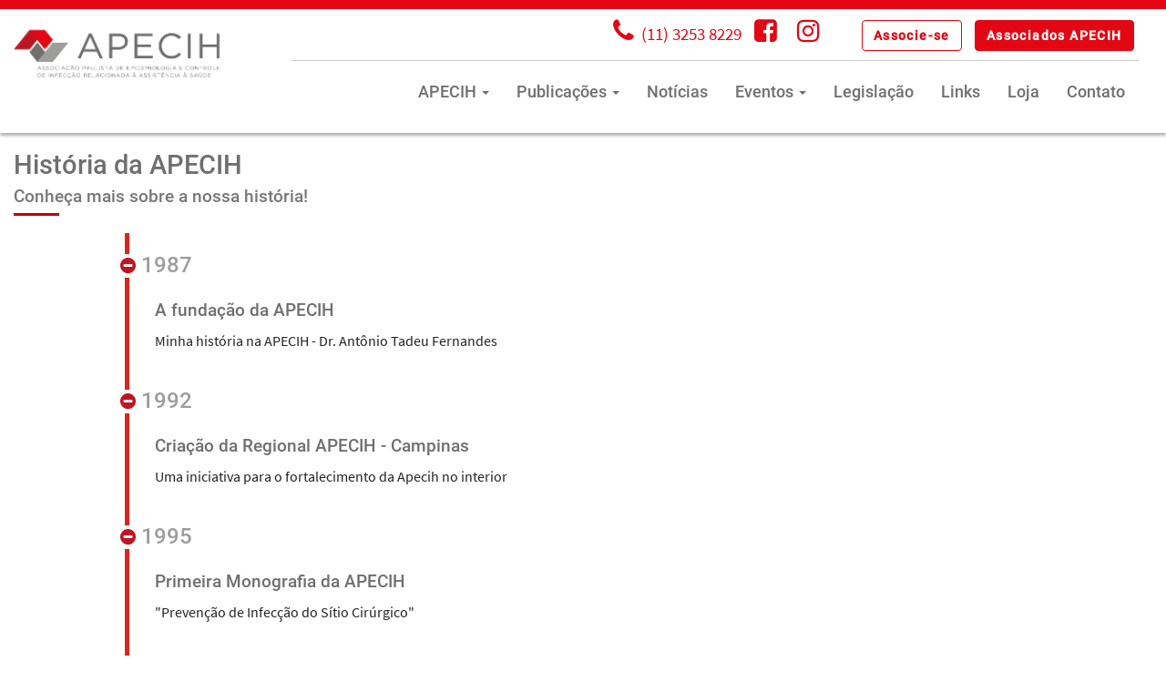

--- FILE ---
content_type: text/html; charset=iso-8859-1
request_url: https://apecih.org.br/apecih-historia.php
body_size: 25338
content:
<!DOCTYPE html>
<html lang="pt-br"><!-- InstanceBegin template="/Templates/page.dwt" codeOutsideHTMLIsLocked="false" -->
<head>
<!-- Global site tag (gtag.js) - Google Analytics -->
<script async src="https://www.googletagmanager.com/gtag/js?id=G-2C3GNZ5T5W"></script>
<script>
  window.dataLayer = window.dataLayer || [];
  function gtag(){dataLayer.push(arguments);}
  gtag('js', new Date());

  gtag('config', 'G-2C3GNZ5T5W');
</script>
<meta charset="iso-8859-1">
<meta http-equiv="X-UA-Compatible" content="IE=edge">
<meta name="viewport" content="width=device-width, initial-scale=1">
<meta name="description" content="A APECIH foi criada em 1987, ap&oacute;s 5 anos de incuba&ccedil;&atilde;o como N&uacute;cleo Paulista de Estudos em Controle de Infec&ccedil;&atilde;o Hospitalar. &Eacute; uma institui&ccedil;&atilde;o civil, sem fins lucrativos.">
<meta name="keywords" content="prevencao e controle de infeccao,epidemiologia,enfermagem,controle de infeccoes">
<!-- InstanceBeginEditable name="doctitle" -->
<title>APECIH - Associa&ccedil;&atilde;o Paulista de Epidemiologia e Controle de Infec&ccedil;&atilde;o Relacionada &agrave; Assist&ecirc;ncia &agrave; Sa&uacute;de</title>
<!-- InstanceEndEditable -->
<!-- Bootstrap e CSS-->
<link href="font-awesome/css/font-awesome.min.css" rel="stylesheet">
<link href="css/bootstrap.min.css" rel="stylesheet">
<link href="css/custom.css" rel="stylesheet">

<!-- HTML5 shim and Respond.js for IE8 support of HTML5 elements and media queries -->
<!-- WARNING: Respond.js doesn't work if you view the page via file:// -->
<!--[if lt IE 9]>
      <script src="https://oss.maxcdn.com/html5shiv/3.7.2/html5shiv.min.js"></script>
      <script src="https://oss.maxcdn.com/respond/1.4.2/respond.min.js"></script>
    <![endif]-->

<!-- favicon e touch icons -->
<!-- iPad iOS7+ com Retina Display -->
<link rel="apple-touch-icon" sizes="152x152" href="fav-152.png">
<!-- iPhone iOS7+ com Retina Display -->
<link rel="apple-touch-icon" sizes="120x120" href="fav-120.png">
<!-- iPad iOS7+ sem retina display e iPad Mini-->
<link rel="apple-touch-icon" sizes="76x76" href="fav-76.png">
<!-- iPhone iOS7-, iPod Touch e Android 2.2+  -->
<link rel="apple-touch-icon-precomposed" href="fav-57.png">
<meta name="msapplication-TileImage" content="tile.png"/>
<link rel="shortcut icon" href="favicon.ico" type="image/x-icon" />
<link rel="icon" href="favicon.ico" type="image/x-icon">
<!-- InstanceBeginEditable name="head" -->
<!-- InstanceEndEditable -->
</head>
<body>
<!-- header início -->
<div data-spy="affix" data-offset-top="128">
	<div class="container-fluid">
		<div class="row barra-vermelha"></div>
	</div>
	<div class="container-fluid">
		<div class="row barra-fixa">	
			<!-- Tela grande -->
			<div class="col-md-3 col-sm-4 hidden-xs">
				<a href="index.php"><img src="images/apecih.png" alt="APECIH" style="margin-top: 0.9em;" title="APECIH" /></a>
			</div>
			<!-- Tela pequena -->
			<div class="col-xs-12 hidden-sm hidden-md hidden-lg" style="margin-bottom: 1em; margin-top: 1em;">
				<a href="index.php"><img src="images/apecih-2.png" alt="APECIH" class="center-block" title="APECIH"/></a>
			</div>
			<div class="col-md-9 col-sm-8 col-xs-12">
				<!-- Tela grande -->
				<div id="barra-icones" class="row hidden-xs text-right">
					<ul class="list-inline list-unstyled">
					<li><span style="color: #E30613;"><i class="fa fa-phone" aria-hidden="true"></i>&nbsp;&nbsp;(11) 3253 8229</span></li>
					<li><a href="https://www.facebook.com/apecih/" title="Facebook" target="_blank"><i class="fa fa-facebook-square" aria-hidden="true"></i></a>&nbsp;&nbsp;</li>
					<li><a href="https://www.instagram.com/apecih.oficial/" title="Instagram" target="_blank"><i class="fa fa-instagram" aria-hidden="true"></i></a></li>
					<li>&nbsp;</li><li>&nbsp;</li>
					<li><a href="associe-1.php" title="Associe-se" class="btn btn-associe" role="button"><strong>Associe-se</strong></a></li>
										<li><a href="acesso-restrito" title="Acesso Restrito" class="btn btn-default" role="button" data-toggle="modal" data-target="#acesso-restrito"><strong>Associados APECIH</strong></a></li>
									  </ul>
				</div>
				<!-- Tela pequena -->
				<div id="barra-icones2" class="row hidden-sm hidden-md hidden-lg text-center">
					<ul class="list-inline list-unstyled">
					<li><a href="tel:1132538229" title="Fone"><i class="fa fa-phone" aria-hidden="true"></i></a></li>
					<li><a href="https://www.facebook.com/apecih/" title="Facebook" target="_blank"><i class="fa fa-facebook-square" aria-hidden="true"></i></a></li>
					<li><a href="https://www.instagram.com/apecih.oficial/" title="Instagram" target="_blank"><i class="fa fa-instagram" aria-hidden="true"></i></a></li>
					<li>&nbsp;</li>
					<li><a href="associe-1.php" title="Acesso Restrito" class="btn btn-associe2 btn-xs" role="button"><strong>Associe-se</strong></a></li>
										<li><a href="acesso-restrito" title="Acesso Restrito" class="btn btn-default btn-xs" role="button" data-toggle="modal" data-target="#acesso-restrito"><strong>Associados APECIH</strong></a></li>
										</ul>
				</div>
			  <nav id="nav" class="navbar navbar-default navbar-right">
					  <div class="container-fluid">
						<!-- Brand and toggle get grouped for better mobile display -->
						<div class="navbar-header">
						  <button type="button" class="navbar-toggle collapsed" data-toggle="collapse" data-target="#bs-menu-1" aria-expanded="false">
							<span class="sr-only">Toggle navigation</span>
							<span class="icon-bar"></span>
							<span class="icon-bar"></span>
							<span class="icon-bar"></span>
						  </button>
						</div>

						<!-- Collect the nav links, forms, and other content for toggling -->
						<div class="collapse navbar-collapse" id="bs-menu-1">
						  <ul class="nav navbar-nav">
							<li class="dropdown">
							  <a href="#" title="APECIH" class="dropdown-toggle" aria-expanded="false" aria-haspopup="true" role="button" data-toggle="dropdown">APECIH <span class="caret"></span></a>
							  <ul class="dropdown-menu">
								<li><a href="apecih.php" title="Quem Somos">Quem Somos</a></li>
								<li><a href="apecih-historia.php" title="Hist&oacute;ria">Hist&oacute;ria</a></li>
								<li><a href="apecih-diretoria-atual.php" title="Diretoria Atual">Diretoria Atual</a></li>
								<li><a href="apecih-diretorias-anteriores.php" title="Diretoria Anteriores">Diretorias Anteriores</a></li>
								<li><a href="estatuto_consolidado_APECIH.pdf" title="Estatuto" target="_blank">Estatuto</a></li>						  
								<li role="separator" class="divider"></li>
								<li><a href="associe-1.php" title="Associe-se">Associe-se</a></li>
								<li><a href="atualizacao-cadastral.php" title="Atualização Cadastral">Atualização Cadastral</a></li>
							  </ul>
							</li>
							<li class="dropdown">
							  <a href="#" title="Publica&ccedil;&otilde;es" class="dropdown-toggle" aria-expanded="false" aria-haspopup="true" role="button" data-toggle="dropdown">Publica&ccedil;&otilde;es <span class="caret"></span></a>
							  <ul class="dropdown-menu">
																<li><a href="artigos.php" title="Artigos Comentados">Artigos Comentados</a></li>
																								<li><a href="aulas.php" title="Aulas">Aulas</a></li>
																<li><a href="diretrizes-internacionais.php" title="Diretrizes Internacionais">Diretrizes Internacionais</a></li>
								<li><a href="diretrizes-nacionais.php" title="Diretrizes Nacionais">Diretrizes Nacionais</a></li>
																<li><a href="info-apecih.php" title="Info APECIH">Info APECIH</a></li>
															  </ul>
							</li>
							<li><a href="news-apecih.php" title="Not&iacute;cias">Not&iacute;cias</a></li>
							<li class="dropdown">
							  <a href="#" title="Eventos" class="dropdown-toggle" aria-expanded="false" aria-haspopup="true" role="button" data-toggle="dropdown">Eventos <span class="caret"></span></a>
							  <ul class="dropdown-menu">
								<li><a href="eventos-apecih.php" title="Pr&oacute;ximos Eventos">Pr&oacute;ximos Eventos</a></li>
								<li role="separator" class="divider"></li>
								<li><a href="eventos-apecih-realizados.php" title="Eventos Realizados">Eventos Anteriores</a></li>
								<li role="separator" class="divider"></li>
								<li><a href="galery.php" title="Galeria de Fotos">Galeria de Fotos</a></li>
								<li role="separator" class="divider"></li>
								<li><a href="acesso-restritasEventos" title="Certificados" role="button" data-toggle="modal" data-target="#acesso-restritasEventos"><i class="fa fa-chevron-right" aria-hidden="true"></i>&nbsp;Certificados</a></li>
								<li><a href="acesso-restritasEventos" title="Emiss&atilde;o de Recibos" role="button" data-toggle="modal" data-target="#acesso-restritasEventos"><i class="fa fa-chevron-right" aria-hidden="true"></i>&nbsp;Emiss&atilde;o de Recibos</a></li>
							  </ul>
							</li>
							<li><a href="legislacao.php" title="Legisla&ccedil;&atilde;o">Legisla&ccedil;&atilde;o</a></li>
							<li><a href="links.php" title="Links">Links</a></li>
							<li><a href="loja-apecih.php" title="Loja">Loja</a></li>
							<li><a href="contato-apecih.php" title="Contato">Contato</a></li>
						  </ul>
						</div><!-- /.navbar-collapse -->
					  </div><!-- /.container-fluid -->
					</nav>
			</div>
	</div>
	</div>
</div>
<!-- header fim -->
<!-- InstanceBeginEditable name="Conteudo principal" -->
<div class="container-fluid">
	<div class="row">
	 	<div class="col-md-12">
			<h1>Hist&oacute;ria da APECIH<br><small>Conhe&ccedil;a mais sobre a nossa hist&oacute;ria!</small>
			</h1>
		</div>
	</div>
</div>
<div class="container-fluid">
	<div class="row">
	 	<div class="col-md-11 col-md-offset-1 col-sm-10 col-sm-offset-2 col-xs-10 col-xs-offset-0">
			<ul id="linhaDoTempo">
                    <li>
                        <h2><i class="fa fa-minus-circle" aria-hidden="true"></i> 1987</h2>
                        <ul>
                                <li>
                                    <h3><a href="apecih-historia-1987.php">A funda&ccedil;&atilde;o da APECIH</a></h3>
                                    <p>Minha hist&oacute;ria na APECIH - Dr. Ant&ocirc;nio Tadeu Fernandes</p>
                                </li>
                        </ul>

                    </li>
                    <li>
                        <h2><i class="fa fa-minus-circle" aria-hidden="true"></i> 1992</h2>
                        <ul>
                                <li>
                                    <h3><a href="apecih-historia-1992.php">Cria&ccedil;&atilde;o da Regional APECIH - Campinas</a></h3>
                                    <p>Uma iniciativa para o fortalecimento da Apecih no interior</p>
                                </li>
                        </ul>

                    </li>
                    <li>
                        <h2><i class="fa fa-minus-circle" aria-hidden="true"></i> 1995</h2>
                        <ul>
                                <li>
                                    <h3><a href="apecih-historia-1995.php">Primeira Monografia da APECIH</a></h3>
                                    <p>"Preven&ccedil;&atilde;o de Infec&ccedil;&atilde;o do S&iacute;tio Cir&uacute;rgico"</p>
                                </li>
                        </ul>

                    </li>
                    <li>
                        <h2><i class="fa fa-minus-circle" aria-hidden="true"></i> 1996</h2>
                        <ul>
                                <li>
                                    <h3><a href="apecih-historia-1996.php">Receita para uma experi&ecirc;ncia de sucesso</a></h3>
                                    <p>Carta da presidente da gest&atilde;o 1996-2002</p>
                                </li>
                        </ul>

                    </li>
                    <li>
                        <h2><i class="fa fa-minus-circle" aria-hidden="true"></i> 1998</h2>
                        <ul>
                                <li>
                                    <h3><a href="apecih-historia-1998.php">Primeira monografia de Esteriliza&ccedil;&atilde;o</a></h3>
                                    <p>Uni&atilde;o de esforços para uma publica&ccedil;&atilde;o de sucesso</p>
                                </li>
                        </ul>

                    </li>
                    <li>
                        <h2><i class="fa fa-minus-circle" aria-hidden="true"></i> 2001</h2>
                        <ul>
                                <li>
                                    <h3><a href="apecih-historia-2001.php">Aquisição da sede em S&atilde;o Paulo</a></h3>
                                    <p>A aquisi&ccedil;&atilde;o da sede da APECIH e outros avanços!</p>
                                </li>
                        </ul>

                    </li>
                    <li>
                        <h2><i class="fa fa-minus-circle" aria-hidden="true"></i> 2007</h2>
                        <ul>
                                <li>
                                    <h3><a href="apecih-historia-2007.php">20 anos da APECIH</a></h3>
                                    <p>F&oacute;rum em comemora&ccedil;&atilde;o aos 20 anos APECIH</p>
                                </li>
                        </ul>

                    </li>
                    <li>
                        <h2><i class="fa fa-minus-circle" aria-hidden="true"></i> 2022</h2>
                        <ul>
                                <li>
                                    <h3><a href="apecih-historia-2022.php">Hist&oacute;ria do Curso B&aacute;sico</a></h3>
                                    <p>Dr. Ant&ocirc;nio Tadeu Fernandes</p>
                                </li>
                        </ul>

                    </li>
            </ul>
		</div>
	</div>
</div>
<!-- InstanceEndEditable -->
<!-- footer Início -->
<div id="rodape" class="container-fluid">
  <div class="row"> 
    <div class="col-md-5 col-sm-5 col-xs-10 col-md-offset-0 col-sm-offset-0 col-xs-offset-1">
	  <h3>A APECIH</h3>
		<div class="row bk-apecih" style="width: 98%;">
		<div class="col-md-12">
			<p class="text-justify" style="font-size: 0.9em;"><strong>Nossa Miss&atilde;o</strong><br>
			Criar condi&ccedil;&otilde;es para diminuir a incid&ecirc;ncia de infec&ccedil;&atilde;o hospitalar, atrav&eacute;s de programas de forma&ccedil;&atilde;o e educa&ccedil;&atilde;o, produ&ccedil;&atilde;o e difus&atilde;o &aacute;gil do conhecimento, al&eacute;m de desenvolver v&iacute;nculos com organiza&ccedil;&otilde;es governamentais para interferir na pol&iacute;tica de controle de infec&ccedil;&atilde;o hospitalar.</p>
			<p class="text-justify" style="font-size: 0.9em;"><strong>Nossa Vis&atilde;o</strong><br>
			Ser uma entidade independente, de refer&ecirc;ncia nacional em epidemiologia voltada para os servi&ccedil;os de sa&uacute;de e especialmente para preven&ccedil;&atilde;o e controle das infec&ccedil;&otilde;es a eles relacionadas.</p>
			<p class="text-justify" style="font-size: 0.9em;"> <strong>Filosofia de Trabalho</strong><br>
			Atender aos nossos clientes com profissionalismo, mantendo postura &eacute;tica, preservando o car&aacute;ter multidisciplinar e a credibilidade da associa&ccedil;&atilde;o.</p>
		</div>
		</div>
    </div>
    <div class="col-md-4 col-sm-4 col-xs-10 col-md-offset-0 col-sm-offset-0 col-xs-offset-1">
	  <h3>Nossos Canais de Contato</h3>
			<ul class="list-unstyled">
				<li><address><i class="fa fa-map-marker" aria-hidden="true"></i>&nbsp;&nbsp;<a href="https://goo.gl/maps/GPzSquWuh5VxJi7o8" target="_blank">Rua Itapeva, 486 - cj 106 - Bela Vista - S&atilde;o Paulo</a></address></li>
				<li><i class="fa fa-phone" aria-hidden="true"></i>&nbsp;&nbsp;<a href="tel:1132538229" title="Fone">(11) 3253 8229</a></li>
				<li><i class="fa fa-envelope-o" aria-hidden="true"></i>&nbsp;&nbsp;<a href="mailto:apecih@apecih.org.br" title="e-mail">apecih@apecih.org.br</a></li>
				<li><i class="fa fa-clock-o" aria-hidden="true"></i>&nbsp;&nbsp;2&ordf;f a 6&ordf;f - das 8h &agrave;s 17h</li>
			</ul>
        <h3>Redes Sociais</h3>
			<p><a href="https://www.facebook.com/apecih/" title="Facebook" target="_blank"><i class="fa fa-facebook-square fa-2x" aria-hidden="true"></i></a>&nbsp;&nbsp;&nbsp;<a href="https://www.instagram.com/apecih.oficial/" title="Instagram" target="_blank"><i class="fa fa-instagram fa-2x" aria-hidden="true"></i></a></p>
    </div>
    <div class="col-md-3 col-sm-3 col-xs-10 col-md-offset-0 col-sm-offset-0 col-xs-offset-1">
	  <h3>Localiza&ccedil;&atilde;o</h3>
      	<a href="https://goo.gl/maps/GPzSquWuh5VxJi7o8" target="_blank"><img src="images/mapa.jpg" alt="Localiza&ccedil;&atilde;o via Google Maps" title="Localiza&ccedil;&atilde;o via Google Maps"/></a>
	  <h3>Parcerias</h3>
	  <ul class="list-inline list-unstyled">
		<li><a href="https://www.cnph.com.br/" title="CNPH" target="_blank"><img src="images/cnph.png" alt="CNPH" title="CNPH"/></a></li>
		<li><a href="https://abih.net.br/" title="ABIH" target="_blank"><img src="images/abih.png" alt="ABIH" title="ABIH"/></a></li>
	  </ul>
	</div>
  </div>  
</div>
<!-- Copyright e creditos inicio  -->
<div class="container-fluid" style="margin-top:0; padding-top:5px;">
	<div class="row hidden-xs">
	  <div class="col-sm-4 col-md-4 azassocia col-sm-offset-1 col-md-offset-1">
		<p><a href="https://www.azassocia.com.br" title="Gest&atilde;o de Associa&ccedil;&otilde;es de A a Z" target="_blank">AZ Associa</a></p>
		</div>
		<div class="col-sm-6 col-md-6 copy text-right">
		<p>copyright&nbsp;&copy;&nbsp;APECIH&nbsp;-&nbsp;Todos direitos reservados.</p>
		</div>
	</div>
	<div class="row hidden-md hidden-sm hidden-lg">
	  <div class="col-md-6 azassocia text-center">
		<p><a href="https://www.azassocia.com.br" title="Gest&atilde;o de Associa&ccedil;&otilde;es de A a Z" target="_blank">AZ Associa</a></p>
		</div>
		<div class="col-md-6 copy text-center">
		<p>copyright&nbsp;&copy;&nbsp;APECIH&nbsp;-&nbsp;Todos direitos reservados.</p>
		</div>
	</div>
</div>
<!-- footer fim -->
<!-- Modal Acesso Restrito -->
<form id="logingform" action="login.php" method="post">
<div class="modal fade" id="acesso-restrito" tabindex="-1" role="dialog" aria-labelledby="acesso" style="z-index: 9999;">
  <div class="modal-dialog" role="document"> 
    <div class="modal-content">
      <div class="modal-header">
        <button type="button" class="close" data-dismiss="modal" aria-label="Close"><span aria-hidden="true">&times;</span></button>
        <h4 class="modal-title">Acesso Restrito</h4>
      </div>
		<script src="js/jquery-1.11.3.min.js"></script>
		<script>
		$(document).on("click", ".open-AddBookDialog", function () {
			var mypg = $(this).data('id');
			$(".modal-body #pg").val( mypg );
		});
		</script>
      <div class="modal-body">
                  
            <div class="form-group has-feedback" id="Email">
                <label class="control-label">Email/CPF/CNPJ</label>
                <input type="text" class="form-control" name="usuario" id="usuario" aria-describedby="inputSuccess2Status" placeholder="Email/CPF/CNPJ" required>
            </div>
            <div class="form-group has-feedback" id="Senha">
                <label class="control-label">Senha</label>
                <input type="password" class="form-control" name="senha" id="senha" aria-describedby="inputSuccess2Status" placeholder="Senha" required>
            </div>
		  	<input type="hidden" name="pg" id="pg" value=""/>
            <a class="btn btn-danger" href="index.php?senha=1" role="button">Lembrar senha</a>
      </div>
      <div class="modal-footer">
        <button type="submit" class="btn btn-primary">Acessar</button>
		<button type="button" class="btn btn-default" data-dismiss="modal">Fechar</button>
		<hr>
		<a class="btn btn-info" href="loja-cadastro.php" role="button">1&ordm;  Acesso Loja - Cadastre-se</a>
		<a class="btn btn-success" href="associe.php" role="button">Associe-se aqui</a>
      </div>
    </div>
  </div>
</div>
</form>
<!-- Modal Senha -->
<form name="form_senha" id="form_senha" action="senha-lembrar.php" method="post">
<div class="modal fade" id="lembrarSenha" tabindex="-1" role="dialog" aria-labelledby="lembrarSenha" style="z-index: 9999;">
  <div class="modal-dialog" role="document"> 
    <div class="modal-content">
      <div class="modal-header">
        <button type="button" class="close" data-dismiss="modal"><span aria-hidden="true">×</span><span class="sr-only">Fechar</span></button>
        <h4 class="modal-title" id="lembrarSenha">Lembrar senha</h4>
      </div>
      <div class="modal-body">
        <p>Digite o CPF/CNPJ no campo abaixo para receber uma nova senha.</p>

        
                    
          <div class="form-group has-feedback" id="cpf_senha">
          <label class="control-label">CPF/CNPJ</label>
          <input id="cnpj_senha" name="cnpj_senha" placeholder="somente números" class="form-control input-md" required type="text" maxlength="14" onchange="">
        </div>
          
      </div>
      <div class="modal-footer">
        <button type="submit" class="btn btn-primary">Enviar</button>
		<button type="button" class="btn btn-default" data-dismiss="modal">Fechar</button>
        <input type="hidden" name="MM_insert" value="form_senha" />
      </div>
    </div>
  </div>
</div>
</form>
<!-- Modal Acesso Restrito Eventos -->
<form id="logingformRestritas" action="restritas-eventos/login.php" method="post">
<div class="modal fade" id="acesso-restritasEventos" tabindex="-1" role="dialog" aria-labelledby="acesso-restritasEventos" style="z-index: 9999;">
  <div class="modal-dialog" role="document"> 
    <div class="modal-content">
      <div class="modal-header">
        <button type="button" class="close" data-dismiss="modal" aria-label="Close"><span aria-hidden="true">&times;</span></button>
        <h4 class="modal-title"><i class="fa fa-lock" aria-hidden="true"></i>&nbsp;&nbsp;Acesso Restrito</h4>
      </div>
      <div class="modal-body">
        	
			<!-- Multiple Radios (inline) -->
			<div class="form-group">
			  <label class="control-label" for="tipopessoa"></label>
			  <div> 
				<label class="radio-inline" for="tipopessoa-0">
				  <input type="radio" name='tipopessoa' id='inscrito' value="i" required checked>
				  Participantes
				</label> 
				<label class="radio-inline" for="tipopessoa-1">
				  <input type="radio" name='tipopessoa' id='expositor' value="e" required>
				  Expositores
				</label> 
				<label class="radio-inline" for="tipopessoa-2">
				  <input type="radio" name='tipopessoa' id='avaliador' value="a" required>
				  Avaliadores
				</label>
			  </div>
			</div>
            <div class="form-group" id="usuarioType">
                <label class="control-label"></label>
                <input type="text" class="form-control" name="usuario" id="usuario" placeholder="" required>
            </div>
            <div class="form-group" id="senhaType">
                <label class="control-label"></label>
                <input type="password" class="form-control" name="senha" id="senha" placeholder="" required>
            </div>
      </div>
      <div class="modal-footer">
		<input type="hidden" name='evento' id='evento' value="">
        <button type="submit" class="btn btn-primary">Acessar</button>
		<button type="button" class="btn btn-default" data-dismiss="modal">Fechar</button>
      </div>
    </div>
  </div>
</div>
</form>
<!-- jQuery -->
<script src="js/jquery-1.11.3.min.js"></script> 
<script src="js/bootstrap.min.js"></script>
<script language="JavaScript">
$(document).ready(function() {
    var usuarioType = $('#usuarioType');
    var senhaType = $('#senhaType');
    
    function showInput(id) {
        if(id == 'expositor') {
            $('#usuarioType label').text('Usuário');
            usuarioType.show();
            
            $('#senhaType label').text('Senha');
            senhaType.show();
        }
        if(id == 'avaliador') {
            $('#usuarioType label').text('E-mail');
            usuarioType.show();
            
            $('#senhaType label').text('Senha');
            senhaType.show();
        }
        if(id == 'inscrito') {
            $('#usuarioType label').text('E-mail');
            usuarioType.show();
            
            $('#senhaType label').text('CPF/Passport');
            senhaType.show();
        }
    }
    $(document).on('click', 'input[type=radio]', function(){
        var id = $(this).prop('id');
        showInput(id);
    });
    
    var id = $('input[type=radio][name=tipopessoa]:checked');
    showInput(id.prop('id'));
});
</script>
<!-- InstanceBeginEditable name="scripts" -->
<!-- InstanceEndEditable -->
</body>
<!-- InstanceEnd --></html>


--- FILE ---
content_type: text/css
request_url: https://apecih.org.br/css/custom.css
body_size: 16019
content:
/* CSS Document */
body {	
	font: 16px/26px 'SourceSansPro-Regular', Verdana, "sans-serif";
	color: #222222;
	background: #FFFFFF;
}
@font-face {
  font-family:'SourceSansPro-Regular';
  src: url( "Source_Sans_Pro/SourceSansPro-Regular.ttf") format('truetype');
  font-weight: normal;
  font-style: normal;
}
@font-face {
  font-family:'Roboto-Medium';
  src: url("Roboto_Medium/Roboto-Medium.ttf") format('truetype');
  font-weight: normal;
  font-style: normal;
}
/*---------------------------------------------------------------------------*/
/*  Link Styles  */
/*---------------------------------------------------------------------------*/
a { color: #706F6F; }
a:hover {color: #BE0000;}
/*---------------------------------------------------------------------------*/
/*  Heading Styles  */
/*---------------------------------------------------------------------------*/
h1, 
h2, 
h3, 
h4 {
	font-family:'Roboto-Medium', sans-serif;
}
h1 { font-size: 1.8em; }
h2 { font-size: 1.5em; }
h3 { font-size: 1.2em; color: #BE0000; }
h4 { font-size: 1.1em; }

h1 {
	color: #706F6F;
	position: relative;
	padding-bottom:8px;
	margin-bottom: 20px;
}
h1:after {
	content: "";
	position: absolute;
	left: 0;
	bottom: -1px;
	width: 50px;
	height: 3px;
	background-color:#BE0000;
}
h2{
	color: #9D9D9C; 
	position: relative;
	padding-bottom:5px;
	margin-bottom: 10px;
}
h2:after {
	content: "";
	position: absolute;
	left: 0;
	bottom: -1px;
	width: 15px;
	height: 3px;
	background-color:#706F6F;
}
/*---------------------------------------------------------------------------*/
/*  RESPONSIVE IMAGES  */
/*---------------------------------------------------------------------------*/
img{display:block; max-width:100%; height:auto;}
/*---------------------------------------------------------------------------*/
/*  HEADER  */
/*---------------------------------------------------------------------------*/
.barra-fixa{
	background-color: rgba(255,255,255,0.9);
	box-shadow: 0 3px 3px rgba(0,0,0,0.3);
		-webkit-box-shadow: 0 3px 3px rgba(0,0,0,0.3);
		-moz-box-shadow: 0 3px 3px rgba(0,0,0,0.3);
}
.affix {
      top: 0;
      width: 100%;
      z-index: 999 !important;
  }
.affix + .container-fluid {
	  width: 100%;
  }
.barra-vermelha{
	background-color: #E30613;
	height: 10px;
}
#barra-icones{
	border-bottom: 1px solid #CCCCCC;
	padding-top: 0.5em;
	font-size: 1.2em;
	margin-right: 0.8em;
}
#barra-icones .fa{
	color: #E30613;
	font-size: 1.5em;
}
#barra-icones .fa:hover{
	color: #CCCCCC;
	font-size: 1.5em;
}
#barra-icones .btn-default{
	background-color: #E30613;
	color: #FFFFFF;
	border: 1px solid #E30613;
	letter-spacing: 0.1em;
	font-family:'Roboto-Medium', "sans-serif";
}
#barra-icones .btn-default:hover{
	background-color: #BE0000;
	color: #FFFFFF;
	border: 1px solid #E30613;
	letter-spacing: 0.1em;
	font-family:'Roboto-Medium', "sans-serif";
}
#barra-icones .btn-associe{
	background-color: #FFFFFF;
	color: #E30613;;
	border: 1px solid #E30613;
	letter-spacing: 0.1em;
	font-family:'Roboto-Medium', "sans-serif";
}
#barra-icones .btn-associe:hover{
	background-color: #BE0000;
	color: #FFFFFF;
	border: 1px solid #E30613;
	letter-spacing: 0.1em;
	font-family:'Roboto-Medium', "sans-serif";
}
#barra-icones a {color:#E30613; text-decoration: none; outline: none; font-weight: normal;}
#barra-icones a:hover {color:#cccccc; text-decoration: none; outline: none; font-weight: normal;}
#barra-icones2{
	border-bottom: 1px solid #CCCCCC;
	padding-top: 0.5em;
	font-size: 1.2em;
	background-color:#F5F5F5;
}
#barra-icones2 .fa{
	color: #E30613;
	font-size: 1.5em;
}
#barra-icones2 .fa:hover{
	color: #CCCCCC;
	font-size: 1.5em;
}
#barra-icones2 .btn-default{
	background-color: #E30613;
	color: #FFFFFF;
	border: none;
	letter-spacing: 0.1em;
	padding-bottom: 0.1em;
	margin-bottom: 0.4em;
	font-family:'Roboto-Medium', "sans-serif";
}
#barra-icones2 .btn-default:hover{
	background-color: #BE0000;
	color: #FFFFFF;
	border: none;
	letter-spacing: 0.1em;
	padding-bottom: 0.1em;
	margin-bottom: 0.4em;
	font-family:'Roboto-Medium', "sans-serif";
}
#barra-icones2 .btn-associe2{
	background-color: #FFFFFF;
	color: #E30613;
	border: 1px solid #E30613;
	letter-spacing: 0.1em;
	padding-bottom: 0.1em;
	margin-bottom: 0.4em;
	font-family:'Roboto-Medium', "sans-serif";
}
#barra-icones2 .btn-associe2:hover{
	background-color: #E30613;
	color: #FFFFFF;
	border: 1px solid #E30613;
	letter-spacing: 0.1em;
	padding-bottom: 0.1em;
	margin-bottom: 0.4em;
	font-family:'Roboto-Medium', "sans-serif";
}
#barra-icones2 a {color:#E30613; text-decoration: none; outline: none; font-weight: normal;}
#barra-icones2 a:hover {color:#cccccc; text-decoration: none; outline: none; font-weight: normal;}
/*---------------------------------------------------------------------------*/
/*  NAVBAR - MENU PRINCIPAL  */
/*---------------------------------------------------------------------------*/
#nav {
	font-family:'Roboto-Medium', "sans-serif";
	font-size: 1.1em;
	z-index: 900;
	margin-top: 0.5em;
}
#nav.navbar-default {
	background-color:transparent;
	border: 0;
}
		#nav .navbar-nav > li > a {
			background-color: transparent;
			color: #706F6F;
			font-weight: 500;
			text-decoration: none;
		}
		#nav .navbar-nav > li > a:hover{
			color:#BE0000;
			background-color:#F8F8F8;
			border-radius: 10px;
			text-decoration: none;
			font-weight: 500;
		}
		#nav.navbar-default .navbar-toggle {
			border-color:#E30613;
			background-color: transparent;
		}
		#nav.navbar-default .navbar-toggle:hover {
			border-color: #BE0000;
			background-color: #F5F5F5;
		}		
		#nav.navbar-default .navbar-toggle span {
			background-color:  #E30613;
		}
		#nav.navbar-default .navbar-toggle:hover span {
			background-color: #E30613;
		}
		#nav.navbar-default .navbar-collapse {
			text-align: center;
			border-color: #E30613;
		}
		#nav .dropdown-menu{
			padding: 0;
		}
		#nav .dropdown-menu > li > a {
			background-color:transparent;
			color: #BE0000;
			text-decoration: none;
			font-size: 1em;
			font-weight: normal;
			padding: 0.4em;
		}
		#nav .dropdown-menu a:hover{
			background-color:#F5F5F5;
			color: #706F6F;
			text-decoration: none;
			font-size: 1em;
			font-weight: normal;
			padding: 0.4em;
		}
/*---------------------------------------------------------------------------*/
/* MENU - EVENTOS */
/*---------------------------------------------------------------------------*/
#nav-eventos {
	padding-top: 10px;
	padding-bottom: 10px;
	margin-bottom: 0;
	z-index: 999;
}
#nav-eventos.navbar-inverse {
	background-color:#706F6F;
	border-bottom: 1px solid #BE0000;
	border-right: none;
	border-left: none;
	border-top: none;
	border-radius: 0;

}
		#nav-eventos .navbar-nav > li > a {
			background-color: transparent;
			color: #FFFFFF;
			text-transform: uppercase;
		}
		#nav-eventos .navbar-nav > li > a:hover{
			color: #FFFFFF;
			background-color:#555555;
			text-transform: uppercase;
		}
		#nav-eventos .navbar-toggle {
			border:1px solid  #FFFFFF;
			background: none;
		}
		#nav-eventos .navbar-toggle:hover {
			border:1px solid  #555555;
			background-color: none;
		}		
		#nav-eventos .navbar-toggle span {
			background-color:  #FFFFFF;
		}
		#nav-eventos .navbar-toggle:hover span {
			border:1px solid  #555555;
			background-color: #555555;
		}
		#nav-eventos .navbar-collapse {
			border-color: #FFFFFF;
			text-align: center;
		}
/*---------------------------------------------------------------------------*/
/*  FOOTER  */
/*---------------------------------------------------------------------------*/
#rodape {
	background:	linear-gradient(to right, rgba(157,157,156, 0) 0%, rgba(157,157,156, 0.5) 35%, rgba(157,157,156, 0.5) 70%, rgba(157,157,156, 0) 100%);
	font-family:'SourceSansPro-Regular', sans-serif;
	box-shadow: 0 2px 2px rgba(0,0,0,0.3);
	border-top: 2px solid #706F6F;
	border-bottom: none;
	border-right: none;
	border-left: none;
	color: #706F6F;
	margin-top: 3em;
	padding-top: 1.5em;
}
#rodape p a {
	color: #706F6F;
	text-decoration: none;
	font-weight: normal;
}
#rodape p a:hover {
	color:#BE0000;
	text-decoration: none;
	font-weight: normal;
}
#rodape li{
	margin-bottom: 0.8em;
}
#rodape li a {
	color: #706F6F;
	text-decoration: none;
	font-weight: bold;
}
#rodape li a:hover {
	color:#BE0000;
	text-decoration: none;
	font-weight: bold;
}
#rodape .fa{
	color: #706F6F;
}
#rodape .fa:hover{
	color: #BE0000;
}
#rodape h3 {
	position: relative;
	padding: 0 0 0 0.5em;
	font-weight: 600;
	margin-bottom: 1.5em;
	font-size: 0.9em;
	color: #BE0000;
	text-transform: uppercase;
	border-bottom: none;
}
#rodape h3:after {
	content: "";
	position: absolute;
	left: 0;
	top: 1.3em;
	bottom: 0;
	width: 100%;
	height: 1px;
	background: linear-gradient(to right, rgba(190,0,0, 1.0), rgba(190,0,0, 0.6), rgba(190,0,0, 0.3) , rgba(190,0,0, 0) );
}
#rodape img{
	padding: 10px;
}
.bk-apecih{
	background: url("../images/bk-bottom.png") bottom left no-repeat;
}
.azassocia{
	font-size: 0.8em;
	color:#00698C;
}
.azassocia a{
	color: #00698C;
	font-weight: 600;
	text-decoration: none;
}
.azassocia a:hover{
	color: #00384A;
	font-weight: 600;
	text-decoration: none;
}
.copy{
	font-size: 0.8em;
	color: #333333;
	font-style: italic;
}
/*---------------------------------------------------------------------------*/
/*  PÃGINA INICIAL - INDEX  */
/*---------------------------------------------------------------------------*/
#carousel-index1{
	box-shadow: 0 3px 3px rgba(0,0,0,0.3);
	-webkit-box-shadow: 0 3px 3px rgba(0,0,0,0.3);
	-moz-box-shadow: 0 3px 3px rgba(0,0,0,0.3);
	margin-bottom: 30px;
}
#carousel-index2{
	box-shadow: 0 3px 3px rgba(0,0,0,0.3);
	-webkit-box-shadow: 0 3px 3px rgba(0,0,0,0.3);
	-moz-box-shadow: 0 3px 3px rgba(0,0,0,0.3);
	margin-bottom: 30px;
}
#noticias-destaque h1{
	border-bottom: 1px solid #BE0000;
	text-align: center;
}
#noticias-destaque h1 {
	position: relative;
	padding-bottom:8px;
	margin-bottom: 15px;
	border-bottom: 1px solid #e1e1e1;
}
#noticias-destaque h1:after {
	content: "";
	position: absolute;
	left: 45%;
	bottom: -1px;
	width: 10%;
	height: 3px;
	background-color:#BE0000;
}
#noticias-destaque h3 {
	text-align: center;
}
.btn-transparent{
	background-color: transparent;
	border: 1px solid #BE0000;
	border-radius: 50px;
	color: #BE0000;
}
.btn-transparent:hover{
	background-color: #E1E1E1;
	border: 1px solid #BE0000;
	border-radius: 50px;
	color: #BE0000;
}
.intro-section {
	padding-top:60px;
	padding-bottom:60px;
	background-image: url("../images/bk-index.jpg");
	margin-bottom: 30px;
	margin-top: 40px;
	text-align: center;
}
.intro-section h1{
	border-bottom: 1px solid #BE0000;
	text-align: center;
}
.intro-section h1 {
	position: relative;
	padding-bottom:8px;
	margin-bottom: 15px;
	border-bottom: 1px solid #e1e1e1;
}
.intro-section h1:after {
	content: "";
	position: absolute;
	left: 45%;
	bottom: -1px;
	width: 10%;
	height: 3px;
	background-color:#BE0000;
}
.parallax {
	background-size:cover; 
	background-repeat: no-repeat;
	background-position: center;
	background-attachment: fixed;
}
/*---------------------------------------------------------------------------*/
/*  INSTITUCIONAL  */
/*---------------------------------------------------------------------------*/
#linhaDoTempo {
    background: url("../images/historia-barra.png") repeat-y 10px 0;
    padding: 2px 0 2px 8px;
}
#linhaDoTempo li{ list-style:none;}
#linhaDoTempo h2 > i {
    background: #fff;
    padding: 3px 0 3px 0;
	font-size: 20px;
	color: #be1622;
	margin: 0 0 0 2px;
}
#linhaDoTempo h2{ margin: 20px 0 0 0; }
#linhaDoTempo h2:after {
	content: "";
	position: absolute;
	background-color:transparent;
}
#linhaDoTempo li ul{ margin: 0 0 40px 0;}
/*---------------------------------------------------------------------------*/
/*  ASSOCIE-SE  */
/*---------------------------------------------------------------------------*/
#vantagens{
	border: 2px solid #be1622; 
	padding: 12px; 
	border-radius: 20px; 
	-moz-border-radius: 20px;
	-webkit-border-radius: 20px;
	text-align: center;
	margin: 40px 0;
}
#vantagens h3{
	color:#be1622;
	margin: 10px 0 10px 0;
	font-weight: 800;
	font-size: 1.8em;
}
#vantagens .vantagem h4{
	color:#be1622;
	font-size: 1.2em;
}
#vantagens .vantagem{
	text-align: center; 
}
#vantagens .vantagem p{
	color:#666666;
}
#planos{
	border: 2px solid #be1622; 
	padding: 12px; 
	border-radius: 20px; 
	-moz-border-radius: 20px;
	-webkit-border-radius: 20px;
	text-align: center;
	margin: 40px 0;
}
#planos h3{
	color:#be1622;
	margin: 10px 0 10px 0;
	font-weight: 800;
	font-size: 1.8em;
}
#planos .plano{
	text-align: center;
}
#planos .plano h3{ 
	border-bottom: 2px solid #535353;
	padding: 4px 0;
	font-size: 30px;
}
#planos .plano h3 span{
	display: block; 
	color: #535353; 
	font-weight: 100;
}
#planos .plano h4{
	display: block; 
	color: #be1622; 
	font-weight: bold; 
	padding: 0 10px; 
	font-size: 80px;
}
#planos .plano h4 b{
	font-weight: 800;
	font-size: 100px;
} 
#planos .plano h4 span{ 
	display: block;
	font-weight: normal; 
	text-align: left;
	font-size: 30px;
} 
#planos .plano h5{
	font-size: 1.3em;
	margin-top: 1em;
}
.btn-vermelho{
	color: #FFFFFF;
	background-color: #be1622;
	border-radius: 50px;
	font-size: 1.3em;
	font-weight: 600;
	padding-bottom: 10px;
	padding-top: 10px;
	margin-top: 50px;
	margin-bottom: 30px;
	border: 1px solid #F5F5F5;
}
.btn-vermelho:hover{
	color: #be1622;
	background-color: #FFFFFF;
	border-radius: 50px;
	font-size: 1.3em;
	font-weight: 600;
	padding-bottom: 10px;
	padding-top: 10px;
	margin-top: 50px;
	margin-bottom: 30px;
	border: 1px solid #be1622;
}
/*---------------------------------------------------------------------------*/
/*  BLOG  */
/*---------------------------------------------------------------------------*/
#navega-anterior-posterior {
	margin-top: 2.8em;
	margin-bottom: 1.8em;
	padding-top: 1em;
	padding-bottom: 0.5em;
	background: linear-gradient(to right, rgba(225,225,225, 0) 0%, rgba(225,225,225, 0.5) 35%, rgba(225,225,225, 0.5) 70%, rgba(225,225,225, 0) 100%);
}
/*---------------------------------------------------------------------------*/
/*  INFO APECIH  */
/*---------------------------------------------------------------------------*/
#acesso-publicacoes .panel-default{
	border-color: #BE0000;
	text-align: center;
}
#acesso-publicacoes .fa{
	color: #BE0000;
}
#info-apecih .thumbnail{
	border-color: #BE0000;
	text-align: center;
}
#info-apecih h3{
	font-size: 2em;
	min-height: 4.5em;
}
#info-apecih h4{
	font-size: 1.3em;
	min-height: 9.5em;
	color: #BE0000;
}
/*---------------------------------------------------------------------------*/
/*  RESPONSIVE MENU  */
/*---------------------------------------------------------------------------*/
@media (max-width: 1119px) {
  .navbar-header {
      float: none;
  }
  .navbar-left,.navbar-right {
      float: none !important;
  }
  .navbar-toggle {
      display: block;
  }
  .navbar-collapse {
      border-top: 1px solid transparent;
      box-shadow: inset 0 1px 0 rgba(255,255,255,0.1);
  }
  .navbar-fixed-top {
      top: 0;
      border-width: 0 0 1px;
  }
  .navbar-collapse.collapse {
      display: none!important;
  }
  .navbar-nav {
      float: none!important;
      margin-top: 7.5px;
  }
  .navbar-nav>li {
      float: none;
  }
  .navbar-nav>li>a {
      padding-top: 10px;
      padding-bottom: 10px;
  }
  .collapse.in{
      display:block !important;
  }
}